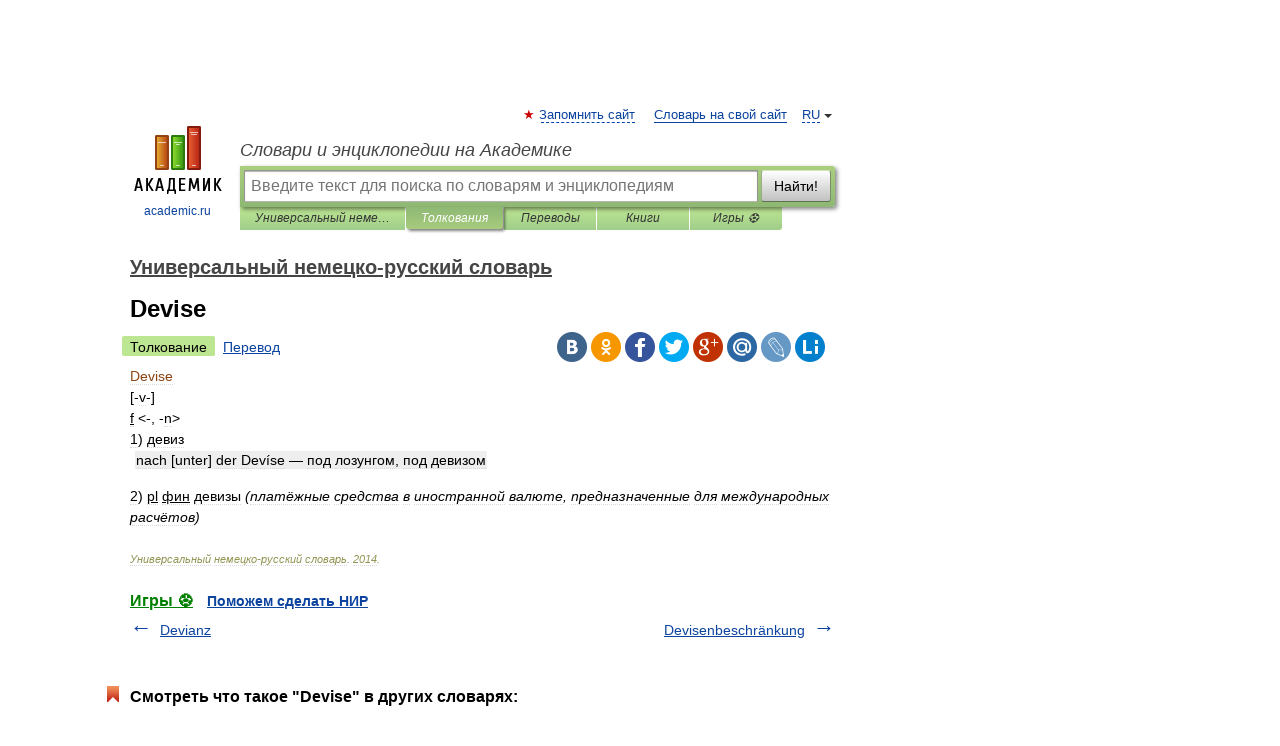

--- FILE ---
content_type: application/javascript; charset=utf-8
request_url: https://fundingchoicesmessages.google.com/f/AGSKWxUwZ9Fu7NoGJD-zYjrvBsLII5BXreNUOhGlwiUoB70EsLXgK9k070J_f5CSIf4fpx7-UR8tD4zchSwVsyGww8U8xmPDhHVMh4N1zcYq8z3VIb1OeWrH0ljnzRYkihkVOpFOoL1OuQ4HrsNi8PMdm6JgYfwHsusEh_PPsm5Q50-AepROiJWE2nYHaHUr/_/home_adv./ad2push./ad/skin_-advertising__ad_center.
body_size: -1290
content:
window['11b12d92-48f5-427b-abb2-10c8841d748b'] = true;